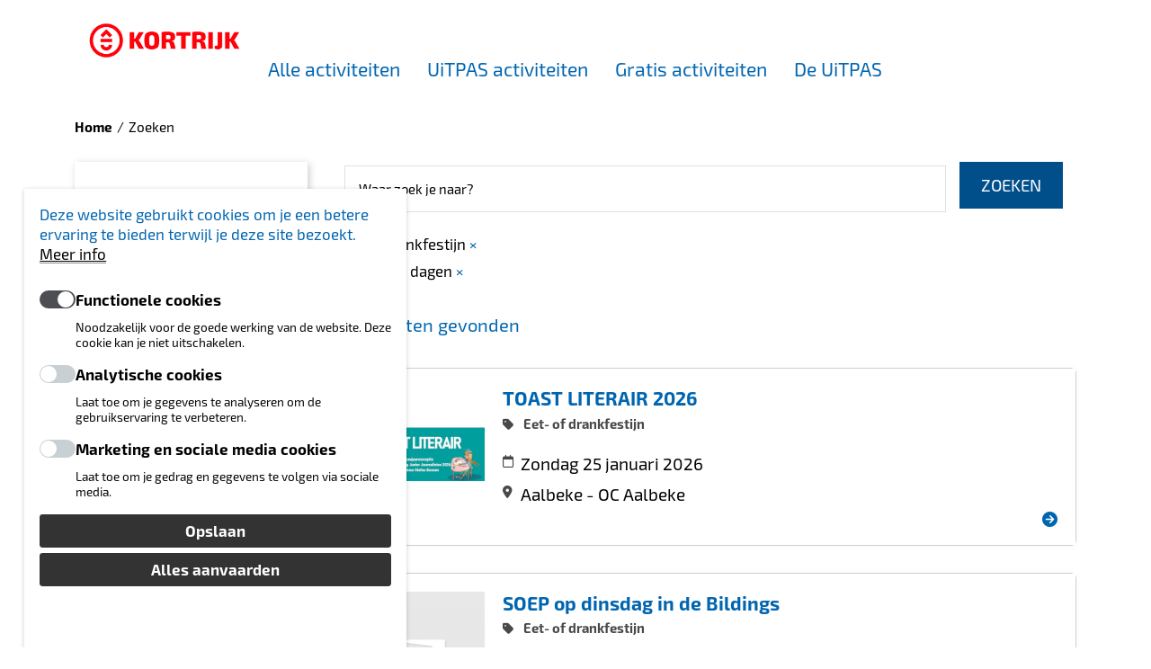

--- FILE ---
content_type: text/html; charset=UTF-8
request_url: https://www.kortrijk.be/uitinkortrijk/agenda/zoeken?age_range=11&date_relative=next7days&types%5B1.50.0.0.0%5D=Eet-%20of%20drankfestijn
body_size: 8952
content:
<!DOCTYPE html>
<html lang="nl" dir="ltr" prefix="og: https://ogp.me/ns#">
  <head>
    <meta charset="utf-8" />
<link rel="canonical" href="https://www.kortrijk.be/uitinkortrijk/agenda/zoeken" />
<meta name="Generator" content="Drupal 10 (https://www.drupal.org)" />
<meta name="MobileOptimized" content="width" />
<meta name="HandheldFriendly" content="true" />
<meta name="viewport" content="width=device-width, initial-scale=1.0" />
<script src="https://maps.googleapis.com/maps/api/js?v=3&amp;region=BE&amp;hl=nl&amp;key=AIzaSyAd5ByOVQcpsHF2rrWA7tUnJtTJTUPdNew"></script>
<link rel="shortcut icon" href="/sites/kortrijk/files/subsites/favicon/favicon-kortrijk.png" type="image/vnd.microsoft.icon" />
<script src="/sites/kortrijk/files/eu_cookie_compliance/eu_cookie_compliance.script.js?t8wkt0" defer></script>

    <title>| uitinkortrijk</title>
      <meta name="theme-color" content="#ffffff">
    <link rel="stylesheet" media="all" href="/sites/kortrijk/files/css/css_QSL9_Ag9tc6nET-JnaQDFtmYXuX54B1jfee_6GWWgL4.css?delta=0&amp;language=nl&amp;theme=ocp_theme_kortrijk_subsite&amp;include=[base64]" />
<link rel="stylesheet" media="all" href="/sites/kortrijk/files/subsites/styles/css/styles-uitinkortrijk.css?t8wkt0" />
<link rel="stylesheet" media="all" href="/sites/kortrijk/files/css/css_KA25vQCZAZNr2LDenx1VpqMWOyT1kvGRQB-R7ZIcvIg.css?delta=2&amp;language=nl&amp;theme=ocp_theme_kortrijk_subsite&amp;include=[base64]" />
<link rel="stylesheet" media="print" href="/sites/kortrijk/files/css/css_LRpenSsNq9J5VHfwwh79CvQrq5sUvo-47DAVfCqFc6c.css?delta=3&amp;language=nl&amp;theme=ocp_theme_kortrijk_subsite&amp;include=[base64]" />

    <script src="/sites/kortrijk/files/js/js_BOyrC2y_ltveg2Unw4RzB_TVDNA8uSRiQgNPqxZ2xfE.js?scope=header&amp;delta=0&amp;language=nl&amp;theme=ocp_theme_kortrijk_subsite&amp;include=[base64]"></script>

  </head>
  <body class="uitinkortrijk page-node- path-subsite">
        <a href="#main-content" class="visually-hidden focusable">
      Ga naar hoofdinhoud
    </a>
    
      <div class="dialog-off-canvas-main-canvas" data-off-canvas-main-canvas>
    <div class="layout-container">
    <div id="block-subsite-announcementblock" class="block block-ocp block-ocp-announcement-block">
  
    
      
  </div>



  <header class="header" role="banner" aria-label="Site hoofding">
    <div class="header-container container">
      <div class="logo">
        <a href="/subsite/uitinkortrijk/2062248">
          <img src="/sites/kortrijk/files/subsites/logo/02_kortrijk-logo-web_rood-pos.png" alt="Home"/>
        </a>
      </div>

              <div class="main-navigation">
            <div id="block-subsite-primarynavigationblock" class="block block-subsite-manager block-subsite-primary-nav-default-block">
  
    
      
  
    
              
    <ul class="menu menu--subsite-nav-uitinkortrijk">
                <li class="menu-item">
        <a href="https://www.kortrijk.be/uitinkortrijk/agenda/zoeken" target="_self">Alle activiteiten</a>
              </li>
                <li class="menu-item">
        <a href="https://www.kortrijk.be/uitinkortrijk/agenda/zoeken?uitpas=1">UiTPAS activiteiten</a>
              </li>
                <li class="menu-item">
        <a href="https://www.kortrijk.be/uitinkortrijk/agenda/zoeken?gratis=1">Gratis activiteiten</a>
              </li>
                <li class="menu-item">
        <a href="https://www.kortrijk.be/uitpas">De UiTPAS</a>
              </li>
        </ul>

    


  </div>


        </div>
      
      <div class="top-right">

        <div class="header-navigation">
            <div class="views-exposed-form block block-views block-views-exposed-filter-blocksearch-page-2" novalidate="novalidate" data-drupal-selector="views-exposed-form-search-page-2" id="block-subsite-zichtbaarformuliersearchpage-2">
  
    
      <form action="/subsite/uitinkortrijk/search" method="get" id="views-exposed-form-search-page-2" accept-charset="UTF-8">
  <div class="js-form-item form-item js-form-type-search-api-autocomplete form-item-keywords js-form-item-keywords form-no-label">
        <span class="form-element-wrapper form-element-type-text">
    <input placeholder="Wat is jouw vraag?" data-drupal-selector="edit-keywords" data-search-api-autocomplete-search="search" class="form-autocomplete form-text" data-autocomplete-path="/search_api_autocomplete/search?display=page_2&amp;&amp;filter=keywords&amp;subsite_id=uitinkortrijk" type="text" id="edit-keywords" name="keywords" value="" size="30" maxlength="128">
</span>


        </div>
<div data-drupal-selector="edit-actions" class="form-actions js-form-wrapper form-wrapper" id="edit-actions--2"><span class="form-element-wrapper form-element-type-submit">
    <input data-drupal-selector="edit-submit-search" type="submit" id="edit-submit-search" value="Zoeken" class="button js-form-submit form-submit">
</span>

</div>


</form>

  </div>


        </div>

          <div id="block-subsite-menuserviceblock" class="block block-ocp block-ocp-menu-service">
  
    
      <div class="actions menu--service">
  <ul class="menu-level-0">
        <li class="li-menu-link">
      <a href="#" class="menu-link">
        <div class="align-bottom">
          <div class="field--field-icon">
            <i class="fa fa-bars" aria-hidden="true"></i>
          </div>
          <div class="title">Menu</div>
        </div>
      </a>
    </li>
    
          <li class="li-search-link">
        <a href="#" class="search-link">
          <div class="align-bottom">
            <div class="field--field-icon">
              <i class="fa fa-search" aria-hidden="true"></i>
            </div>
            <div class="title">Zoeken</div>
          </div>
        </a>
      </li>
    
  </ul>
</div>

  </div>



      </div>
    </div>
  </header>

      <div class="secondary-navigation">
      <div class="container">
        
      </div>
    </div>
  
      <div class="mobile-navigation-wrapper">
      <div class="mobile-navigation">
          <div id="block-subsite-mobilenavigationblock" class="block block-subsite-manager block-subsite-mobile-nav-block">
  
    
      
  
    
              
    <ul class="menu menu--subsite-nav-uitinkortrijk">
                <li class="menu-item">
        <a href="https://www.kortrijk.be/uitinkortrijk/agenda/zoeken" target="_self">Alle activiteiten</a>
              </li>
                <li class="menu-item">
        <a href="https://www.kortrijk.be/uitinkortrijk/agenda/zoeken?uitpas=1">UiTPAS activiteiten</a>
              </li>
                <li class="menu-item">
        <a href="https://www.kortrijk.be/uitinkortrijk/agenda/zoeken?gratis=1">Gratis activiteiten</a>
              </li>
                <li class="menu-item">
        <a href="https://www.kortrijk.be/uitpas">De UiTPAS</a>
              </li>
        </ul>

    


  </div>


      </div>
    </div>
  
  
  <main role="main">
    <a id="main-content" tabindex="-1"></a>
    

      <div id="block-subsite-breadcrumbs-2" class="block block-system block-system-breadcrumb-block container">
  
    
        <nav role="navigation" aria-labelledby="system-breadcrumb">
    <h2 id="system-breadcrumb" class="visually-hidden">Kruimelpad</h2>
    <ol>
          <li>
                  <a href="/subsite/uitinkortrijk/2062248">Home</a>
              </li>
          <li>
                  Zoeken
              </li>
        </ol>
  </nav>

  </div>



          <div class="container">
        <div class="row">
                      <div class="col-12 page-left-top">
                <div id="block-subsite-pagetitle" class="block block-core block-page-title-block">
  
    
      


  </div>


            </div>
                  </div>
      </div>
    
    <div class="layout-content">
              <div class="container ">
          <div class="row">
            <div class="col-12 col-md-3 sidebar sidebar-left">
                <div class="hasselt-culturefeed-date-filter search-filter block block-hasselt-culturefeed block-hasselt-culturefeed-date-filter-block" data-drupal-selector="hasselt-culturefeed-date-filter" novalidate="novalidate" id="block-datefilterblock-2">
  
    
    <a href="#" class="btn-secondary btn-sm search-filter__toggle"><span class="toggle-text">Toon filters</span><i class="fa fa-angle-down"></i></a>
        <div class="search-filter__content">
      <form action="/uitinkortrijk/agenda/zoeken?age_range=11&amp;date_relative=next7days&amp;types%5B1.50.0.0.0%5D=Eet-%20of%20drankfestijn" method="get" id="hasselt-culturefeed-date-filter" accept-charset="UTF-8">
  <h4>Datum</h4>
<div data-drupal-selector="edit-date" id="edit-date" class="js-form-wrapper form-wrapper"><div class="js-form-item form-item js-form-type-date form-item-date-date-from js-form-item-date-date-from">
      <label for="edit-date-date-from">Start datum</label>
        <span class="form-element-wrapper form-element-type-date">
    <input type="date" data-drupal-selector="edit-date-date-from" id="edit-date-date-from" name="date[date_from]" value="" class="form-date">
</span>


        </div>
<div class="js-form-item form-item js-form-type-date form-item-date-date-to js-form-item-date-date-to">
      <label for="edit-date-date-to">Eind datum</label>
        <span class="form-element-wrapper form-element-type-date">
    <input type="date" data-drupal-selector="edit-date-date-to" id="edit-date-date-to" name="date[date_to]" value="" class="form-date">
</span>


        </div>
</div>
<span class="form-element-wrapper form-element-type-hidden">
    <input data-drupal-selector="edit-date-relative" type="hidden" name="date_relative" value="next7days">
</span>

<span class="form-element-wrapper form-element-type-hidden">
    <input data-drupal-selector="edit-age-range" type="hidden" name="age_range" value="11">
</span>

<div data-drupal-selector="edit-themes" id="edit-themes" class="js-form-wrapper form-wrapper"></div>
<div data-drupal-selector="edit-types" id="edit-types" class="js-form-wrapper form-wrapper"><span class="form-element-wrapper form-element-type-hidden">
    <input data-drupal-selector="edit-types-150000" type="hidden" name="types[1.50.0.0.0]" value="Eet- of drankfestijn">
</span>

</div>
<div data-drupal-selector="edit-regions" id="edit-regions" class="js-form-wrapper form-wrapper"></div>
<div data-drupal-selector="edit-facilities" id="edit-facilities" class="js-form-wrapper form-wrapper"></div>
<div data-drupal-selector="edit-actions" class="form-actions js-form-wrapper form-wrapper" id="edit-actions--3"><span class="form-element-wrapper form-element-type-submit">
    <input data-drupal-selector="edit-submit" type="submit" id="edit-submit" value="Zoeken" class="button js-form-submit form-submit">
</span>

</div>
<div class="homepage-textfield js-form-wrapper form-wrapper" style="display: none !important;"><div class="js-form-item form-item js-form-type-textfield form-item-homepage js-form-item-homepage">
      <label for="edit-homepage">Laat dit veld leeg</label>
        <span class="form-element-wrapper form-element-type-text">
    <input autocomplete="off" data-drupal-selector="edit-homepage" type="text" id="edit-homepage" name="homepage" value="" size="20" maxlength="128" class="form-text">
</span>


        </div>
</div>

</form>

    </div>
  </div>
<div class="hasselt-culturefeed-age-range-filter search-filter block block-hasselt-culturefeed block-hasselt-culturefeed-age-range-filter-block" data-drupal-selector="hasselt-culturefeed-age-range-filter" novalidate="novalidate" id="block-agerangefilterblock-2">
  
    
      <form action="/uitinkortrijk/agenda/zoeken?age_range=11&amp;date_relative=next7days&amp;types%5B1.50.0.0.0%5D=Eet-%20of%20drankfestijn" method="get" id="hasselt-culturefeed-age-range-filter" accept-charset="UTF-8">
  <h4>Leeftijd</h4>
<div class="age-range-wrapper js-form-wrapper form-wrapper" data-drupal-selector="edit-age-range" id="edit-age-range--2"><span class="form-element-wrapper form-element-type-hidden">
    <input data-drupal-selector="edit-custom-age-range" type="hidden" name="custom_age_range" value="1">
</span>

<div class="age-range-slider js-form-wrapper form-wrapper" data-drupal-selector="edit-slider" id="edit-slider"></div>
<div class="age-range-value-wrapper js-form-wrapper form-wrapper" data-drupal-selector="edit-value-wrapper" id="edit-value-wrapper"><div class="js-form-item form-item js-form-type-number form-item-min-age js-form-item-min-age">
      <label for="edit-min-age">Van</label>
        <span class="form-element-wrapper form-element-type-number">
    <input data-drupal-selector="edit-min-age" type="number" id="edit-min-age" name="min_age" value="0" step="1" min="0" max="120" class="form-number">
</span>


        </div>
<div class="js-form-item form-item js-form-type-number form-item-max-age js-form-item-max-age">
      <label for="edit-max-age">Tot</label>
        <span class="form-element-wrapper form-element-type-number">
    <input data-drupal-selector="edit-max-age" type="number" id="edit-max-age" name="max_age" value="120" step="1" min="0" max="120" class="form-number">
</span>


        </div>
</div>
</div>
<span class="form-element-wrapper form-element-type-hidden">
    <input data-drupal-selector="edit-date-relative" type="hidden" name="date_relative" value="next7days">
</span>

<div data-drupal-selector="edit-themes" id="edit-themes--2" class="js-form-wrapper form-wrapper"></div>
<div data-drupal-selector="edit-types" id="edit-types--2" class="js-form-wrapper form-wrapper"><span class="form-element-wrapper form-element-type-hidden">
    <input data-drupal-selector="edit-types-150000" type="hidden" name="types[1.50.0.0.0]" value="Eet- of drankfestijn">
</span>

</div>
<div data-drupal-selector="edit-regions" id="edit-regions--2" class="js-form-wrapper form-wrapper"></div>
<div data-drupal-selector="edit-facilities" id="edit-facilities--2" class="js-form-wrapper form-wrapper"></div>
<div data-drupal-selector="edit-actions" class="form-actions js-form-wrapper form-wrapper" id="edit-actions--4"><span class="form-element-wrapper form-element-type-submit">
    <input data-drupal-selector="edit-submit" type="submit" id="edit-submit--2" value="Zoeken" class="button js-form-submit form-submit">
</span>

</div>
<div class="homepage-textfield js-form-wrapper form-wrapper" style="display: none !important;"><div class="js-form-item form-item js-form-type-textfield form-item-homepage js-form-item-homepage">
      <label for="edit-homepage--2">Laat dit veld leeg</label>
        <span class="form-element-wrapper form-element-type-text">
    <input autocomplete="off" data-drupal-selector="edit-homepage" type="text" id="edit-homepage--2" name="homepage" value="" size="20" maxlength="128" class="form-text">
</span>


        </div>
</div>

</form>

  </div>
<div id="block-facetblockwhat-2" class="block block-culturefeed-search block-culturefeed-search-facet-blocktypes search-filter">
  
      <h4>Wat</h4>
    
    <a href="#" class="btn-secondary btn-sm search-filter__toggle"><span class="toggle-text">Toon filters</span><i class="fa fa-angle-down"></i></a>
        <div class="search-filter__content">
      

              <ul class="culturefeed-facets">
              <li>
        
  <div class="active">Eet- of drankfestijn
  <a href="/uitinkortrijk/agenda/zoeken?age_range=11&amp;date_relative=next7days" class="active">×</a>  </div>

              </li>
        </ul>
  


    </div>
  </div>
<div id="block-customfilterblock-2" class="search-filter block block-hasselt-culturefeed block-hasselt-culturefeed-custom-filter-block">
  
    
    <a href="#" class="btn-secondary btn-sm search-filter__toggle"><span class="toggle-text">Toon filters</span><i class="fa fa-angle-down"></i></a>
        <div class="search-filter__content">
      <h4>Extra opties</h4>

<ul class="culturefeed-facets search-filter__facets">
      <li class="search-filter__facet">
      
  <a href="/uitinkortrijk/agenda/zoeken?age_range=11&amp;date_relative=next7days&amp;types%5B1.50.0.0.0%5D=Eet-%20of%20drankfestijn&amp;uitpas=1">UiTPAS</a>

    </li>
      <li class="search-filter__facet">
      
  <a href="/uitinkortrijk/agenda/zoeken?age_range=11&amp;date_relative=next7days&amp;types%5B1.50.0.0.0%5D=Eet-%20of%20drankfestijn&amp;gratis=1">Gratis</a>

    </li>
  </ul>

    </div>
  </div>
<div id="block-facetblockregions-2" class="block block-culturefeed-search block-culturefeed-search-regions-facet-block search-filter">
  
      <h4>Gemeente</h4>
    
    <a href="#" class="btn-secondary btn-sm search-filter__toggle"><span class="toggle-text">Toon filters</span><i class="fa fa-angle-down"></i></a>
        <div class="search-filter__content">
      

              <ul class="culturefeed-facets">
              <li>
        
  <a href="/uitinkortrijk/agenda/zoeken?age_range=11&amp;date_relative=next7days&amp;types%5B1.50.0.0.0%5D=Eet-%20of%20drankfestijn&amp;regions%5Bnis-34022E%5D=Aalbeke">Aalbeke</a> <span>(1)</span>
              </li>
          <li>
        
  <a href="/uitinkortrijk/agenda/zoeken?age_range=11&amp;date_relative=next7days&amp;types%5B1.50.0.0.0%5D=Eet-%20of%20drankfestijn&amp;regions%5Bnis-34022A%5D=Kortrijk">Kortrijk</a> <span>(1)</span>
              </li>
        </ul>
  

<form class="culturefeed-search-regions-facet-filter-form" data-drupal-selector="culturefeed-search-regions-facet-filter-form" novalidate="novalidate" action="/uitinkortrijk/agenda/zoeken?age_range=11&amp;date_relative=next7days&amp;types%5B1.50.0.0.0%5D=Eet-%20of%20drankfestijn" method="post" id="culturefeed-search-regions-facet-filter-form" accept-charset="UTF-8">
  <div class="hidden-value-autocomplete--group js-form-item form-item js-form-type-culturefeed-hidden-value-autocomplete form-item-region js-form-item-region form-no-label">
      <label for="edit-region" class="visually-hidden">Zoeken op gemeente</label>
        <div class="js-form-item form-item js-form-type-textfield form-item-region-label js-form-item-region-label form-no-label">
        <span class="form-element-wrapper form-element-type-text">
    <input data-drupal-selector="edit-region-label" class="form-autocomplete hidden-value-autocomplete form-text" data-autocomplete-path="/culturfeed-search/regions-autocomplete" type="text" id="edit-region-label" name="region[label]" value="" size="60" maxlength="128" placeholder="Zoeken op gemeente">
</span>


        </div>
<span class="form-element-wrapper form-element-type-hidden">
    <input data-drupal-selector="edit-region-value" type="hidden" name="region[value]" value="">
</span>


        </div>
<span class="form-element-wrapper form-element-type-hidden">
    <input autocomplete="off" data-drupal-selector="form-zdzr94n9razpwy-jiinmwnlnr8d-pxqnppfapyca9ik" type="hidden" name="form_build_id" value="form-ZDZR94N9rAzpwy_jiINMWNlnr8d_PXqNPPfApyca9ik">
</span>

<span class="form-element-wrapper form-element-type-hidden">
    <input data-drupal-selector="edit-culturefeed-search-regions-facet-filter-form" type="hidden" name="form_id" value="culturefeed_search_regions_facet_filter_form">
</span>

<div data-drupal-selector="edit-actions" class="form-actions js-form-wrapper form-wrapper" id="edit-actions--5"><span class="form-element-wrapper form-element-type-submit">
    <input data-drupal-selector="edit-submit" type="submit" id="edit-submit--3" name="op" value="Ok" class="button button--primary js-form-submit form-submit">
</span>

</div>

</form>

    </div>
  </div>
<div class="hasselt-culturefeed-calendar-type-filter search-filter block block-hasselt-culturefeed block-hasselt-culturefeed-calendar-type-filter-block show-filters" data-drupal-selector="hasselt-culturefeed-calendar-type-filter" novalidate="novalidate" id="block-calendartypefilterblock-2">
  
    
        <div class="search-filter__content">
      <form action="/uitinkortrijk/agenda/zoeken?age_range=11&amp;date_relative=next7days&amp;types%5B1.50.0.0.0%5D=Eet-%20of%20drankfestijn" method="get" id="hasselt-culturefeed-calendar-type-filter" accept-charset="UTF-8">
  <h4>Looptijd</h4>
<div class="js-form-item form-item js-form-type-checkbox form-item-hide-long js-form-item-hide-long">
        <span class="form-element-wrapper form-element-type-checkbox">
    <input data-drupal-selector="edit-hide-long" type="checkbox" id="edit-hide-long" name="hide_long" value="1" class="form-checkbox">
</span>


        <label for="edit-hide-long" class="option">Verberg langlopende evenementen</label>
      </div>
<div class="js-form-item form-item js-form-type-checkbox form-item-hide-permanent js-form-item-hide-permanent">
        <span class="form-element-wrapper form-element-type-checkbox">
    <input data-drupal-selector="edit-hide-permanent" type="checkbox" id="edit-hide-permanent" name="hide_permanent" value="1" class="form-checkbox">
</span>


        <label for="edit-hide-permanent" class="option">Verberg permanente evenementen</label>
      </div>
<span class="form-element-wrapper form-element-type-hidden">
    <input data-drupal-selector="edit-date-relative" type="hidden" name="date_relative" value="next7days">
</span>

<span class="form-element-wrapper form-element-type-hidden">
    <input data-drupal-selector="edit-age-range" type="hidden" name="age_range" value="11">
</span>

<div data-drupal-selector="edit-themes" id="edit-themes--3" class="js-form-wrapper form-wrapper"></div>
<div data-drupal-selector="edit-types" id="edit-types--3" class="js-form-wrapper form-wrapper"><span class="form-element-wrapper form-element-type-hidden">
    <input data-drupal-selector="edit-types-150000" type="hidden" name="types[1.50.0.0.0]" value="Eet- of drankfestijn">
</span>

</div>
<div data-drupal-selector="edit-regions" id="edit-regions--3" class="js-form-wrapper form-wrapper"></div>
<div data-drupal-selector="edit-facilities" id="edit-facilities--3" class="js-form-wrapper form-wrapper"></div>
<div data-drupal-selector="edit-actions" class="form-actions js-form-wrapper form-wrapper" id="edit-actions--6"><span class="form-element-wrapper form-element-type-submit">
    <input class="autosubmit js-hide button js-form-submit form-submit" data-drupal-selector="edit-submit" type="submit" id="edit-submit--4" value="Zoeken">
</span>

</div>
<div class="homepage-textfield js-form-wrapper form-wrapper" style="display: none !important;"><div class="js-form-item form-item js-form-type-textfield form-item-homepage js-form-item-homepage">
      <label for="edit-homepage--3">Laat dit veld leeg</label>
        <span class="form-element-wrapper form-element-type-text">
    <input autocomplete="off" data-drupal-selector="edit-homepage" type="text" id="edit-homepage--3" name="homepage" value="" size="20" maxlength="128" class="form-text">
</span>


        </div>
</div>

</form>

    </div>
  </div>


            </div>

            <div class="col-12 col-md-9 with-sidebar with-sidebar-left">
                <div data-drupal-messages-fallback class="hidden"></div><div id="block-subsite-mainpagecontent" class="block block-system block-system-main-block">
  
    
      

<div class="culturefeed-agenda-search-page">
    <div>
    <form class="culturefeed-agenda-search-form" data-drupal-selector="culturefeed-agenda-search-form" novalidate="novalidate" action="/uitinkortrijk/agenda/zoeken?age_range=11&amp;date_relative=next7days&amp;types%5B1.50.0.0.0%5D=Eet-%20of%20drankfestijn" method="post" id="culturefeed-agenda-search-form" accept-charset="UTF-8">
  

<div class="culturefeed-agenda-search-form" data-drupal-selector="culturefeed-agenda-search-form" novalidate="novalidate">
  <div class="js-form-item form-item js-form-type-textfield form-item-term js-form-item-term form-no-label">
        <span class="form-element-wrapper form-element-type-text">
    <input data-drupal-selector="edit-term" type="text" id="edit-term" name="term" value="" size="60" maxlength="128" placeholder="Waar zoek je naar?" class="form-text">
</span>


        </div>
<span class="form-element-wrapper form-element-type-submit">
    <input data-drupal-selector="edit-search" type="submit" id="edit-search" name="op" value="Zoeken" class="button js-form-submit form-submit">
</span>

<span class="form-element-wrapper form-element-type-hidden">
    <input autocomplete="off" data-drupal-selector="form-tj7ttz4h90lpkentkxusudf5pzsn224uhasetdw1jss" type="hidden" name="form_build_id" value="form-Tj7TTZ4H90lPkenTkXUSudF5PZsn224uHAsEtdW1jSs">
</span>

<span class="form-element-wrapper form-element-type-hidden">
    <input data-drupal-selector="edit-culturefeed-agenda-search-form" type="hidden" name="form_id" value="culturefeed_agenda_search_form">
</span>


</div>

</form>

  </div>
  
      <div>
      
  <div>Eet- of drankfestijn <a href="/uitinkortrijk/agenda/zoeken?age_range=11&amp;date_relative=next7days">&times;</a></div>
  <div>Volgende 7 dagen <a href="/uitinkortrijk/agenda/zoeken?age_range=11&amp;types%5B1.50.0.0.0%5D=Eet-%20of%20drankfestijn">&times;</a></div>
  <div>9-11 jaar <a href="/uitinkortrijk/agenda/zoeken?date_relative=next7days&amp;types%5B1.50.0.0.0%5D=Eet-%20of%20drankfestijn">&times;</a></div>

    </div>
  
    <div>
    

<div class="culturefeed-agenda-search-result-count">
      <em class="placeholder">2</em> resultaten gevonden  </div>

  </div>
  
    <div>
    

<div class="culturefeed-agenda-search-results">
      
<div class="card event">
  <a href="/uitinkortrijk/agenda/e/toast-literair-2026/9d2c4a04-738b-44f7-9fb3-92b7f13dc8b1" class="card__link">
    <div class="card__content">
      <div class="card__content--left">
        <img src="//images.uitdatabank.be/8e3418e7-e872-48d2-a2b4-694231c8adc4.jpeg?crop=fill&amp;scale=both&amp;width=360&amp;height=360" alt="TOAST LITERAIR 2026"/>
      </div>
      <div class="card__content--right">
        <h3>TOAST LITERAIR 2026</h3>
                  <div class="keywords">
            <i class="fa fa-tag"></i>
            <span>Eet- of drankfestijn</span>
          </div>
        
                  <div class="when">
            <i class="far fa-calendar"></i>
            <span>
              Zondag 25 januari 2026
          </span>
          </div>
        
        <div class="location">
          <i class="fa fa-map-marker"></i>
                                Aalbeke - OC Aalbeke
                  </div>
      </div>
    </div>
    <i class="fa fa-arrow-circle-right"></i>
  </a>
</div>

<div class="card event">
  <a href="/uitinkortrijk/agenda/e/soep-op-dinsdag-in-de-bildings/16dac617-dbdd-4335-9917-69d2c0427e4d" class="card__link">
    <div class="card__content">
      <div class="card__content--left">
        <img src="//www.kortrijk.be/modules/cultuurnet/culturefeed-d8/modules/culturefeed_agenda/img/no-thumbnail.gif?crop=fill&amp;scale=both&amp;width=360&amp;height=360" alt="SOEP op dinsdag in de Bildings"/>
      </div>
      <div class="card__content--right">
        <h3>SOEP op dinsdag in de Bildings</h3>
                  <div class="keywords">
            <i class="fa fa-tag"></i>
            <span>Eet- of drankfestijn</span>
          </div>
        
                  <div class="when">
            <i class="far fa-calendar"></i>
            <span>
              van 7 januari 2025 tot 31 december 2030
          </span>
          </div>
        
        <div class="location">
          <i class="fa fa-map-marker"></i>
                                @Wijkcentrum De Bildings
                  </div>
      </div>
    </div>
    <i class="fa fa-arrow-circle-right"></i>
  </a>
</div>

  </div>

  </div>
  
      <div>
      

<div class="culturefeed-agenda-search-result-count-summary">
      1-2 van 2 resultaten
  </div>

    </div>
  
    <div>
    

<div class="culturefeed-agenda-search-pager">
  
</div>

  </div>
  </div>

  </div>


            </div>
          </div>
        </div>
          </div>

  </main>

      <footer role="contentinfo" id="doormat" class="doormat">
      <div class="container-md">
        <div class="row-md">
                      <div class="doormat-item col-12 col-md-4">
                <div id="block-subsite-footerblock" class="block--contact-information block block-subsite-manager block-subsite-footer-block">
  
    
      <div class="field field--field-image field--type--entity-reference">
  
  <div class="items">
          <div class="item"><article>
                        <figure>
                <div class="field field--image field--type--image">
  
  <div class="items">
          <div class="item">  <img loading="lazy" src="/sites/kortrijk/files/styles/half_width/public/02_kortrijk-logo_wit-pos-transparant-footer.png" width="615" height="99" alt="Logo Kortrijk footer" />


</div>
      </div>
</div>

                <image_footer><small></small></image_footer>
            </figure>
            </article>
</div>
      </div>
</div>
<div class="field field--field-title field--type--string">
  
  <div class="items">
          <div class="item">Stad Kortrijk</div>
      </div>
</div>
<div class="field field--field-address field--type--string-long">
  
  <div class="items">
          <div class="item">Grote Markt 54<br />
8500 Kortrijk<br />
btw-nummer: 0207.494.678</div>
      </div>
</div>
<div class="field field--field-phone field--type--telephone">
  
  <div class="items">
          <div class="item"><a href="tel:1-777">1777</a></div>
      </div>
</div>
<div class="field field--field-email field--type--email">
  
  <div class="items">
          <div class="item"><a href="mailto:info@kortrijk.be">info@kortrijk.be</a></div>
      </div>
</div>

  </div>


            </div>
          
                      <div class="doormat-item col-12 col-md-4">
              
            </div>
          
                      <div class="doormat-item col-12 col-md-4">
              
            </div>
                  </div>
      </div>
    </footer>

  
      <footer role="contentinfo" class="footer">
      <div class="container">
          <nav role="navigation" aria-labelledby="block-subsite-voet-menu" id="block-subsite-voet" class="block block-menu navigation menu--footer">
            
  <h2 class="visually-hidden" id="block-subsite-voet-menu">Voet</h2>
  

        
  
        <ul class="menu menu--footer">
  <li class="menu-item">&copy; 2026 - ALLE RECHTEN VOORBEHOUDEN</li>
                  <li class="menu-item">
        <a href="/gebruiksvoorwaarden" data-drupal-link-system-path="node/4432">gebruiksvoorwaarden</a>
              </li>
                <li class="menu-item">
        <a href="https://www.kortrijk.be/privacyverklaring">Privacy</a>
              </li>
                <li class="menu-item">
        <a href="/cookiebeleid" data-drupal-link-system-path="node/2080326">Cookiebeleid</a>
              </li>
                <li class="menu-item">
        <a href="#cookies" class="cookie-withdraw-request">Cookievoorkeuren</a>
              </li>
                <li class="menu-item">
        <a href="/toegankelijkheidsverklaring" title="Dit is een link naar de toegankelijkheidsverklaring van de website" data-drupal-link-system-path="node/2062658">Toegankelijkheidsverklaring</a>
              </li>
      </ul>
    


  </nav>
<nav role="navigation" aria-labelledby="block-ocp-theme-subsite-gebruikersmenu-menu" id="block-ocp-theme-subsite-gebruikersmenu" class="block block-menu navigation menu--account">
            
  <h2 class="visually-hidden" id="block-ocp-theme-subsite-gebruikersmenu-menu">Gebruikersmenu</h2>
  

        
  
    
              
    <ul class="menu menu--account">
                <li class="menu-item">
        <a href="/user/login?destination=/uitinkortrijk/agenda/zoeken%3Fage_range%3D11%26date_relative%3Dnext7days%26types%255B1.50.0.0.0%255D%3DEet-%2520of%2520drankfestijn" data-drupal-link-system-path="user/login">Inloggen</a>
              </li>
        </ul>

    


  </nav>


      </div>
    </footer>
  
</div>

  </div>

    <div id="outdated"></div>

    <script type="application/json" data-drupal-selector="drupal-settings-json">{"path":{"baseUrl":"\/","pathPrefix":"","currentPath":"subsite\/uitinkortrijk\/agenda\/search","currentPathIsAdmin":false,"isFront":false,"currentLanguage":"nl","currentQuery":{"age_range":"11","date_relative":"next7days","types":{"1.50.0.0.0":"Eet- of drankfestijn"}}},"pluralDelimiter":"\u0003","suppressDeprecationErrors":true,"ajaxPageState":{"libraries":"[base64]","theme":"ocp_theme_kortrijk_subsite","theme_token":"VzDglDmrcK7M4adeGzveP1uKp_f1TsnSS0rjfnO0u8A"},"ajaxTrustedUrl":{"form_action_p_pvdeGsVG5zNF_XLGPTvYSKCf43t8qZYSwcfZl2uzM":true,"\/uitinkortrijk\/agenda\/zoeken?age_range=11\u0026date_relative=next7days\u0026types%5B1.50.0.0.0%5D=Eet-%20of%20drankfestijn":true,"\/subsite\/uitinkortrijk\/search":true},"oidcMcpf":{"toolbar":{"accessMenu":{"profile":{"active":false,"loginUrl":"\/oidc\/login\/acm","loginRedirectUrl":"\/openid\/acm-vlaanderen","logoutUrl":"\/oidc\/logout"},"visibility":true},"languageSwitcher":null}},"eu_cookie_compliance":{"cookie_policy_version":"1.0.0","popup_enabled":true,"popup_agreed_enabled":false,"popup_hide_agreed":false,"popup_clicking_confirmation":false,"popup_scrolling_confirmation":false,"popup_html_info":"\u003Cbutton type=\u0022button\u0022 class=\u0022eu-cookie-withdraw-tab\u0022 aria-label=\u0022Cookie Withdraw button\u0022\u003E \u003C\/button\u003E\n\u003Cdiv aria-labelledby=\u0022popup-text\u0022  class=\u0022eu-cookie-compliance-banner eu-cookie-compliance-banner-info eu-cookie-compliance-banner--categories\u0022\u003E\n\n  \u003Cdiv class=\u0022popup-content info eu-cookie-compliance-content\u0022\u003E\n    \u003Cdiv id=\u0022popup-text\u0022 class=\u0022eu-cookie-compliance-message\u0022\u003E\n      \u003Ch2\u003EDeze website gebruikt cookies om je een betere ervaring te bieden terwijl je deze site bezoekt. \u003Ca href=\u0022\/privacyverklaring#cookies\u0022\u003EMeer info\u003C\/a\u003E\u003C\/h2\u003E\n\n    \u003C\/div\u003E\n          \u003Cdiv id=\u0022eu-cookie-compliance-categories\u0022 class=\u0022eu-cookie-compliance-categories\u0022\u003E\n                  \u003Cdiv class=\u0022eu-cookie-compliance-category\u0022\u003E\n            \u003Cdiv class=\u0022eu-cookie-compliance-category-header\u0022\u003E\n              \u003Cinput type=\u0022checkbox\u0022 name=\u0022cookie-categories\u0022 id=\u0022cookie-category-fcookie\u0022\n                     value=\u0022fcookie\u0022\n                       checked                        disabled  \u003E\n              \u003Clabel for=\u0022cookie-category-fcookie\u0022\u003E\u003Cspan\u003EFunctionele cookies\u003C\/span\u003E\u003C\/label\u003E\n              \u003Cdiv class=\u0022eu-cookie-compliance-category-text\u0022\u003E\n                \u003Cdiv class=\u0022eu-cookie-compliance-label\u0022\u003EFunctionele cookies\u003C\/div\u003E\n                                  \u003Cdiv class=\u0022eu-cookie-compliance-category-description\u0022\u003ENoodzakelijk voor de goede werking van de website. Deze cookie kan je niet uitschakelen.\u003C\/div\u003E\n                              \u003C\/div\u003E\n            \u003C\/div\u003E\n          \u003C\/div\u003E\n                  \u003Cdiv class=\u0022eu-cookie-compliance-category\u0022\u003E\n            \u003Cdiv class=\u0022eu-cookie-compliance-category-header\u0022\u003E\n              \u003Cinput type=\u0022checkbox\u0022 name=\u0022cookie-categories\u0022 id=\u0022cookie-category-acookie\u0022\n                     value=\u0022acookie\u0022\n                                             \u003E\n              \u003Clabel for=\u0022cookie-category-acookie\u0022\u003E\u003Cspan\u003EAnalytische cookies\u003C\/span\u003E\u003C\/label\u003E\n              \u003Cdiv class=\u0022eu-cookie-compliance-category-text\u0022\u003E\n                \u003Cdiv class=\u0022eu-cookie-compliance-label\u0022\u003EAnalytische cookies\u003C\/div\u003E\n                                  \u003Cdiv class=\u0022eu-cookie-compliance-category-description\u0022\u003ELaat toe om je gegevens te analyseren om de gebruikservaring te verbeteren.\u003C\/div\u003E\n                              \u003C\/div\u003E\n            \u003C\/div\u003E\n          \u003C\/div\u003E\n                  \u003Cdiv class=\u0022eu-cookie-compliance-category\u0022\u003E\n            \u003Cdiv class=\u0022eu-cookie-compliance-category-header\u0022\u003E\n              \u003Cinput type=\u0022checkbox\u0022 name=\u0022cookie-categories\u0022 id=\u0022cookie-category-mcookie\u0022\n                     value=\u0022mcookie\u0022\n                                             \u003E\n              \u003Clabel for=\u0022cookie-category-mcookie\u0022\u003E\u003Cspan\u003EMarketing en sociale media cookies\u003C\/span\u003E\u003C\/label\u003E\n              \u003Cdiv class=\u0022eu-cookie-compliance-category-text\u0022\u003E\n                \u003Cdiv class=\u0022eu-cookie-compliance-label\u0022\u003EMarketing en sociale media cookies\u003C\/div\u003E\n                                  \u003Cdiv class=\u0022eu-cookie-compliance-category-description\u0022\u003ELaat toe om je gedrag en gegevens te volgen via sociale media.\u003C\/div\u003E\n                              \u003C\/div\u003E\n            \u003C\/div\u003E\n          \u003C\/div\u003E\n                          \u003Cdiv class=\u0022eu-cookie-compliance-categories-buttons\u0022\u003E\n            \u003Cbutton type=\u0022button\u0022\n                    class=\u0022eu-cookie-compliance-save-preferences-button\u0022\u003EOpslaan\u003C\/button\u003E\n          \u003C\/div\u003E\n              \u003C\/div\u003E\n    \n    \u003Cdiv id=\u0022popup-buttons\u0022 class=\u0022eu-cookie-compliance-buttons eu-cookie-compliance-has-categories\u0022\u003E\n              \u003Cbutton type=\u0022button\u0022 class=\u0022eu-cookie-withdraw-button visually-hidden\u0022\u003EAlles afwijzen\u003C\/button\u003E\n            \u003Cbutton type=\u0022button\u0022 class=\u0022agree-button eu-cookie-compliance-default-button\u0022\u003EAlles aanvaarden\u003C\/button\u003E\n    \u003C\/div\u003E\n  \u003C\/div\u003E\n\u003C\/div\u003E","use_mobile_message":false,"mobile_popup_html_info":"\u003Cbutton type=\u0022button\u0022 class=\u0022eu-cookie-withdraw-tab\u0022 aria-label=\u0022Cookie Withdraw button\u0022\u003E \u003C\/button\u003E\n\u003Cdiv aria-labelledby=\u0022popup-text\u0022  class=\u0022eu-cookie-compliance-banner eu-cookie-compliance-banner-info eu-cookie-compliance-banner--categories\u0022\u003E\n\n  \u003Cdiv class=\u0022popup-content info eu-cookie-compliance-content\u0022\u003E\n    \u003Cdiv id=\u0022popup-text\u0022 class=\u0022eu-cookie-compliance-message\u0022\u003E\n      \u003Ch2\u003EDeze website gebruikt cookies om je een betere ervaring te bieden terwijl je deze site bezoekt. \u003Ca href=\u0022\/privacyverklaring#cookies\u0022\u003EMeer info\u003C\/a\u003E\u003C\/h2\u003E\n\n    \u003C\/div\u003E\n          \u003Cdiv id=\u0022eu-cookie-compliance-categories\u0022 class=\u0022eu-cookie-compliance-categories\u0022\u003E\n                  \u003Cdiv class=\u0022eu-cookie-compliance-category\u0022\u003E\n            \u003Cdiv class=\u0022eu-cookie-compliance-category-header\u0022\u003E\n              \u003Cinput type=\u0022checkbox\u0022 name=\u0022cookie-categories\u0022 id=\u0022cookie-category-fcookie\u0022\n                     value=\u0022fcookie\u0022\n                       checked                        disabled  \u003E\n              \u003Clabel for=\u0022cookie-category-fcookie\u0022\u003E\u003Cspan\u003EFunctionele cookies\u003C\/span\u003E\u003C\/label\u003E\n              \u003Cdiv class=\u0022eu-cookie-compliance-category-text\u0022\u003E\n                \u003Cdiv class=\u0022eu-cookie-compliance-label\u0022\u003EFunctionele cookies\u003C\/div\u003E\n                                  \u003Cdiv class=\u0022eu-cookie-compliance-category-description\u0022\u003ENoodzakelijk voor de goede werking van de website. Deze cookie kan je niet uitschakelen.\u003C\/div\u003E\n                              \u003C\/div\u003E\n            \u003C\/div\u003E\n          \u003C\/div\u003E\n                  \u003Cdiv class=\u0022eu-cookie-compliance-category\u0022\u003E\n            \u003Cdiv class=\u0022eu-cookie-compliance-category-header\u0022\u003E\n              \u003Cinput type=\u0022checkbox\u0022 name=\u0022cookie-categories\u0022 id=\u0022cookie-category-acookie\u0022\n                     value=\u0022acookie\u0022\n                                             \u003E\n              \u003Clabel for=\u0022cookie-category-acookie\u0022\u003E\u003Cspan\u003EAnalytische cookies\u003C\/span\u003E\u003C\/label\u003E\n              \u003Cdiv class=\u0022eu-cookie-compliance-category-text\u0022\u003E\n                \u003Cdiv class=\u0022eu-cookie-compliance-label\u0022\u003EAnalytische cookies\u003C\/div\u003E\n                                  \u003Cdiv class=\u0022eu-cookie-compliance-category-description\u0022\u003ELaat toe om je gegevens te analyseren om de gebruikservaring te verbeteren.\u003C\/div\u003E\n                              \u003C\/div\u003E\n            \u003C\/div\u003E\n          \u003C\/div\u003E\n                  \u003Cdiv class=\u0022eu-cookie-compliance-category\u0022\u003E\n            \u003Cdiv class=\u0022eu-cookie-compliance-category-header\u0022\u003E\n              \u003Cinput type=\u0022checkbox\u0022 name=\u0022cookie-categories\u0022 id=\u0022cookie-category-mcookie\u0022\n                     value=\u0022mcookie\u0022\n                                             \u003E\n              \u003Clabel for=\u0022cookie-category-mcookie\u0022\u003E\u003Cspan\u003EMarketing en sociale media cookies\u003C\/span\u003E\u003C\/label\u003E\n              \u003Cdiv class=\u0022eu-cookie-compliance-category-text\u0022\u003E\n                \u003Cdiv class=\u0022eu-cookie-compliance-label\u0022\u003EMarketing en sociale media cookies\u003C\/div\u003E\n                                  \u003Cdiv class=\u0022eu-cookie-compliance-category-description\u0022\u003ELaat toe om je gedrag en gegevens te volgen via sociale media.\u003C\/div\u003E\n                              \u003C\/div\u003E\n            \u003C\/div\u003E\n          \u003C\/div\u003E\n                          \u003Cdiv class=\u0022eu-cookie-compliance-categories-buttons\u0022\u003E\n            \u003Cbutton type=\u0022button\u0022\n                    class=\u0022eu-cookie-compliance-save-preferences-button\u0022\u003EOpslaan\u003C\/button\u003E\n          \u003C\/div\u003E\n              \u003C\/div\u003E\n    \n    \u003Cdiv id=\u0022popup-buttons\u0022 class=\u0022eu-cookie-compliance-buttons eu-cookie-compliance-has-categories\u0022\u003E\n              \u003Cbutton type=\u0022button\u0022 class=\u0022eu-cookie-withdraw-button visually-hidden\u0022\u003EAlles afwijzen\u003C\/button\u003E\n            \u003Cbutton type=\u0022button\u0022 class=\u0022agree-button eu-cookie-compliance-default-button\u0022\u003EAlles aanvaarden\u003C\/button\u003E\n    \u003C\/div\u003E\n  \u003C\/div\u003E\n\u003C\/div\u003E","mobile_breakpoint":768,"popup_html_agreed":false,"popup_use_bare_css":true,"popup_height":"auto","popup_width":"100%","popup_delay":200,"popup_link":"\/privacyverklaring","popup_link_new_window":true,"popup_position":false,"fixed_top_position":false,"popup_language":"nl","store_consent":false,"better_support_for_screen_readers":false,"cookie_name":"","reload_page":true,"domain":"","domain_all_sites":false,"popup_eu_only":false,"popup_eu_only_js":false,"cookie_lifetime":100,"cookie_session":0,"set_cookie_session_zero_on_disagree":0,"disagree_do_not_show_popup":false,"method":"categories","automatic_cookies_removal":true,"allowed_cookies":"acookie:va*\r\nacookie:_pk_*\r\nacookie:mtm_*\r\nacookie:matomo_*","withdraw_markup":"\u003Cbutton type=\u0022button\u0022 class=\u0022eu-cookie-withdraw-tab\u0022\u003E \u003C\/button\u003E\n\u003Cdiv aria-labelledby=\u0022popup-text\u0022 class=\u0022eu-cookie-withdraw-banner\u0022\u003E\n  \u003Cdiv class=\u0022popup-content info eu-cookie-compliance-content\u0022\u003E\n    \u003Cdiv id=\u0022popup-text\u0022 class=\u0022eu-cookie-compliance-message\u0022 role=\u0022document\u0022\u003E\n      \u003Ch2\u003EDeze website gebruikt cookies om je een betere ervaring te bieden terwijl je deze site bezoekt.\u003C\/h2\u003E\n\u003Cp\u003EJe hebt ons toestemming gegeven om cookies te plaatsen.\u003C\/p\u003E\n\n    \u003C\/div\u003E\n    \u003Cdiv id=\u0022popup-buttons\u0022 class=\u0022eu-cookie-compliance-buttons\u0022\u003E\n      \u003Cbutton type=\u0022button\u0022 class=\u0022eu-cookie-withdraw-button \u0022\u003EAlles afwijzen\u003C\/button\u003E\n    \u003C\/div\u003E\n  \u003C\/div\u003E\n\u003C\/div\u003E","withdraw_enabled":true,"reload_options":0,"reload_routes_list":"","withdraw_button_on_info_popup":true,"cookie_categories":["fcookie","acookie","mcookie"],"cookie_categories_details":{"fcookie":{"uuid":"90cee678-a66e-45a8-b7b1-5a6a44e72d2f","langcode":"en","status":true,"dependencies":[],"id":"fcookie","label":"Functionele cookies","description":"Noodzakelijk voor de goede werking van de website. Deze cookie kan je niet uitschakelen.","checkbox_default_state":"required","weight":0},"acookie":{"uuid":"18264e27-d0c6-4163-944b-121776d40979","langcode":"en","status":true,"dependencies":[],"id":"acookie","label":"Analytische cookies","description":"Laat toe om je gegevens te analyseren om de gebruikservaring te verbeteren.","checkbox_default_state":"unchecked","weight":1},"mcookie":{"uuid":"7c5feab4-4f09-4157-940a-891e885503b0","langcode":"en","status":true,"dependencies":[],"id":"mcookie","label":"Marketing en sociale media cookies","description":"Laat toe om je gedrag en gegevens te volgen via sociale media.","checkbox_default_state":"unchecked","weight":2}},"enable_save_preferences_button":true,"cookie_value_disagreed":"0","cookie_value_agreed_show_thank_you":"1","cookie_value_agreed":"2","containing_element":"body","settings_tab_enabled":false,"olivero_primary_button_classes":"","olivero_secondary_button_classes":"","close_button_action":"close_banner","open_by_default":true,"modules_allow_popup":true,"hide_the_banner":false,"geoip_match":true},"search_api_autocomplete":{"search":{"selector":".js-form-submit","delay":300,"auto_submit":true,"min_length":5}},"user":{"uid":0,"permissionsHash":"a980a81a8bbd6c131d66d897fea5b0af165838250cb526f2a4af983a706abd9b"}}</script>
<script src="/sites/kortrijk/files/js/js_f_O0D2h3fw2s-EBu58a4f9rjYfXxrAGBNalojNVoIdE.js?scope=footer&amp;delta=0&amp;language=nl&amp;theme=ocp_theme_kortrijk_subsite&amp;include=[base64]"></script>
<script src="/modules/contrib/eu_cookie_compliance/js/eu_cookie_compliance.min.js?v=10.5.2" defer></script>
<script src="/sites/kortrijk/files/js/js_bczwuMF1c6kskTQ6d0VhnFbXGg3biG-PrVK_SBvlXfM.js?scope=footer&amp;delta=2&amp;language=nl&amp;theme=ocp_theme_kortrijk_subsite&amp;include=[base64]"></script>
<script src="/profiles/ocp_kickstart/modules/custom/ocp/outdatedbrowser/outdatedbrowser.min.js?v=1.1.5"></script>
<script src="/profiles/ocp_kickstart/modules/custom/ocp/js/outdatedbrowser.js?v=1.1.5"></script>
<script src="/sites/kortrijk/files/js/js_vKt3-HTJc73zIWH0AJXOW3mIrI3TV5HEkqpGYL8PYhg.js?scope=footer&amp;delta=5&amp;language=nl&amp;theme=ocp_theme_kortrijk_subsite&amp;include=[base64]"></script>
<script src="https://widgets.vlaanderen.be/api/v2/widget/e4a59eea-190f-4b64-b487-8e5152cdf4c1/embed"></script>
<script src="/sites/kortrijk/files/js/js_PcG9kLJm81UzAnJOjtog5yj2a2ZHy0QlnZCYzjB3vaE.js?scope=footer&amp;delta=7&amp;language=nl&amp;theme=ocp_theme_kortrijk_subsite&amp;include=[base64]"></script>

  </body>
</html>
